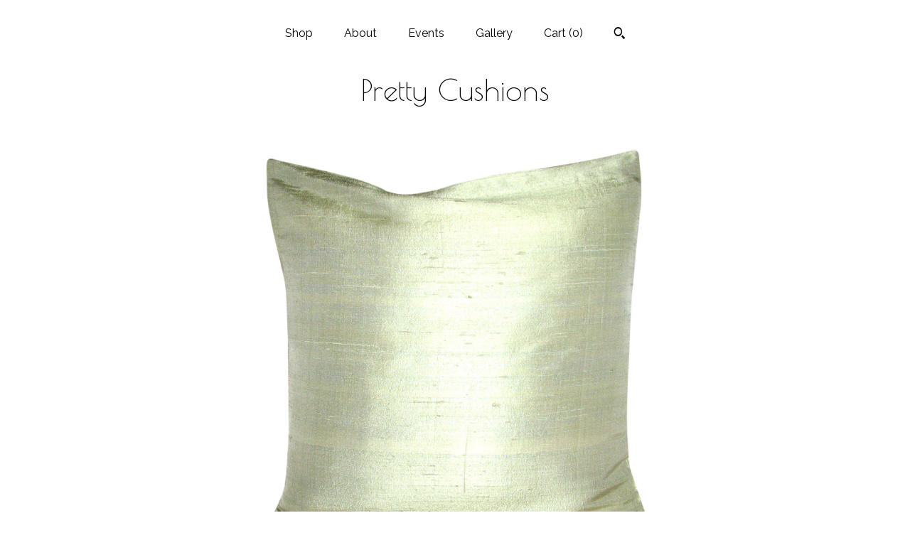

--- FILE ---
content_type: text/html; charset=UTF-8
request_url: https://prettycushions.com/listing/871810999/designers-guild-pure-silk-dupion-plain
body_size: 17737
content:
<!DOCTYPE html>
<html prefix="og: http://ogp.me/ns#" lang="en">
    <head>
        <meta name="viewport" content="width=device-width, initial-scale=1, user-scalable=yes"/><meta property="content-type" content="text/html; charset=UTF-8" />
    <meta property="X-UA-Compatible" content="IE=edge" /><link rel="icon" href="https://i.etsystatic.com/9147260/r/isla/da32ff/42033479/isla_75x75.42033479_dus43qqq.jpg" type="image/x-icon" /><meta name="description" content="DESIGNERS GUILD PURE SILK CUSHION COVER in Sage colourway.A stunning and luxurious 100% Silk Dupion which would work beautifully as a coordinate or individually.Backed in the same fabric so fully reversible with a concealed zip on the bottom seam.All seams are over-locked to prevent fraying.This cu" />

<meta property="og:url" content="https://prettycushions.com//listing/871810999/designers-guild-pure-silk-dupion-plain" />
<meta property="og:type" content="product" />
<meta property="og:title" content="Designers Guild Pure Silk Dupion Plain Sage Cushion Cover" />
<meta property="og:description" content="DESIGNERS GUILD PURE SILK CUSHION COVER in Sage colourway.A stunning and luxurious 100% Silk Dupion which would work beautifully as a coordinate or individually.Backed in the same fabric so fully reversible with a concealed zip on the bottom seam.All seams are over-locked to prevent fraying.This cu" />
<meta property="og:image" content="https://i.etsystatic.com/9147260/r/il/363f66/2579084483/il_fullxfull.2579084483_g8hy.jpg" />
<meta property="og:site_name" content="Pretty Cushions" />

<meta name="twitter:card" content="summary_large_image" />
<meta name="twitter:title" content="Designers Guild Pure Silk Dupion Plain Sage Cushion Cover" />
<meta name="twitter:description" content="DESIGNERS GUILD PURE SILK CUSHION COVER in Sage colourway.A stunning and luxurious 100% Silk Dupion which would work beautifully as a coordinate or individually.Backed in the same fabric so fully reversible with a concealed zip on the bottom seam.All seams are over-locked to prevent fraying.This cu" />
<meta name="twitter:image" content="https://i.etsystatic.com/9147260/r/il/363f66/2579084483/il_fullxfull.2579084483_g8hy.jpg" /><link rel="canonical" href="https://prettycushions.com/listing/871810999/designers-guild-pure-silk-dupion-plain" /><script nonce="wba5e5/rY1ykoCidMesYaw5P">
    !function(e){var r=e.__etsy_logging={};r.errorQueue=[],e.onerror=function(e,o,t,n,s){r.errorQueue.push([e,o,t,n,s])},r.firedEvents=[];r.perf={e:[],t:!1,MARK_MEASURE_PREFIX:"_etsy_mark_measure_",prefixMarkMeasure:function(e){return"_etsy_mark_measure_"+e}},e.PerformanceObserver&&(r.perf.o=new PerformanceObserver((function(e){r.perf.e=r.perf.e.concat(e.getEntries())})),r.perf.o.observe({entryTypes:["element","navigation","longtask","paint","mark","measure","resource","layout-shift"]}));var o=[];r.eventpipe={q:o,logEvent:function(e){o.push(e)},logEventImmediately:function(e){o.push(e)}};var t=!(Object.assign&&Object.values&&Object.fromEntries&&e.Promise&&Promise.prototype.finally&&e.NodeList&&NodeList.prototype.forEach),n=!!e.CefSharp||!!e.__pw_resume,s=!e.PerformanceObserver||!PerformanceObserver.supportedEntryTypes||0===PerformanceObserver.supportedEntryTypes.length,a=!e.navigator||!e.navigator.sendBeacon,p=t||n,u=[];t&&u.push("fp"),s&&u.push("fo"),a&&u.push("fb"),n&&u.push("fg"),r.bots={isBot:p,botCheck:u}}(window);
</script>
        <title>Designers Guild Pure Silk Dupion Plain Sage Cushion Cover</title>
    <link rel="stylesheet" href="https://www.etsy.com/ac/sasquatch/css/custom-shops/themes/mosaic/main.2ee84c9600b38b.css" type="text/css" />
        <style id="font-style-override">
    @import url(https://fonts.googleapis.com/css?family=Poiret+One:400,700|Raleway:400,700);

    body, .btn, button {
        font-family: 'Raleway';
    }

    h1, .h1, h2, .h2, h3, .h3, h4,
    .h4, h5, .h5, h6, .h6 {
        font-family: 'Poiret One';
        font-weight: 700;
    }

    strong, .strong {
        font-weight: 700;
    }

    .primary-font {
        font-family: 'Poiret One';
    }

    .secondary-font {
        font-family: 'Raleway';
    }

</style>
        <style id="theme-style-overrides"> .compact-header .nav-toggle .patty, .compact-header .nav-toggle:before, .compact-header .nav-toggle:after {  background: #000000; } .compact-header .nav-wrapper, .compact-header nav {  background: #FFFFFF; } body, .header .site-search .search {  background: #FFFFFF; } .header .site-search .search::after {  border-bottom-color: #FFFFFF; } body, a, .cart-trigger, .search-trigger, .reviews .anchor-destination {  color: #000000; } footer .heading:before {  background: #000000; } .listing-tabs .tab-selected {  border-bottom: 1px solid #FFFFFF; } strong, .shop-sections-nav-selected, .tab-triggers .tab-selected, .nav-item-selected, .nav-selected a, .eu-dispute-content a, .reviews.anchor a {  color: #D2B9A5; } .btn {  background: #D2B9A5;  border-color: #D2B9A5;  color: #000000; } .btn:hover {  background: #D2B9A5; } .listing-purchase-box .listing-title:after {  background: #000000; } .dot-indicators .slick-active button {  background: #D2B9A5;  border-color: #D2B9A5; } .dot-indicators button {  background: #000000; } .page-link.selected {  color: #D2B9A5;  font-weight: bold; } .listing-description a, .tab-content a, .shipping-locale a, .cart .cart-shipping-total a:hover {  color: #D2B9A5; } .post-divider {  background: #D2B9A5; } .post-date > * {  background: #FFFFFF; } .post-tags .post-tag {  background: #D2B9A5;  color: #000000; } .pattern-blog.post-page .related-links a, .btn-link {  background: #FFFFFF;  color: #000000; } .tab-content .eu-dispute-trigger-link {  color: #D2B9A5; } .announcement {  background: #D2B9A5;  color: #000000; } .module-event-item {  border-color: #D2B9A5; }</style>
        
    </head>
    <body class="cart-slide-right" data-nnc="3:1768877789:03IHqlS7BXRxJDoSPdB4xVPZKFFB:6256f92f261f3e18029fed2d0967b7c883a8c7d90447c6d04af5112f99ffa5a6" itemscope itemtype="http://schema.org/LocalBusiness">
        
        <div class="content-wrapper">

    <header>
    <div class="full-header header centered-brand-nav-on-top">
        <div class="primary-nav">
            <ul class="nav">
                
<li>
    <a href="/shop" >
        Shop
    </a>
</li>
                
                
<li>
    <a href="/about" >
        About
    </a>
</li>
                
<li>
    <a href="/events" >
        Events
    </a>
</li>
                
<li>
    <a href="/gallery" >
        Gallery
    </a>
</li>

                
                <li class="nav-cart">                
                    <a href="#" data-module="cart-trigger" class="cart-trigger">
                        Cart (<span data-ui="cart-count">0</span>)
                    </a>
                </li>
                
                    <li>
                            <div data-module="search-trigger" class="site-search">
        <button class="ss-etsy ss-search search-trigger" data-ui="search-trigger" aria-label="Search"></button>
        <form data-ui="search-bar" class="search" action="/search">
            <input name="q" type="text" placeholder="Search..." aria-label="Search">
            <input class="btn" type="submit" value="Go">
        </form>
    </div>
                    </li>
            </ul>
        </div>

        <div class="branding primary-font">

                <a href="/">
                        <div class="region region-global" data-region="global">
    <div class="module pages-module module-shop-name module-210876194335 " data-module="shop-name">
        <div class="module-inner" data-ui="module-inner">
            <span class="module-shop-name-text shop-name" data-ui="text" itemprop="name">
    Pretty Cushions
</span>
        </div>
    </div>
</div>
                </a>

        </div>
    </div>

    <div data-module="hamburger-nav" class="compact-header 
    title-only
    
            no-icon
            
        
    ">
    <div class="nav-wrapper">
        <div class="col-group">
            <div class="col-xs-12">
                <button aria-label="toggle navigation" class="nav-toggle" data-ui="toggle">
                    <div class="patty"></div>
                </button>

                <div class="cart-trigger-wrapper">
                    <button data-module="cart-trigger" class="ss-etsy ss-cart cart-trigger" aria-label="Cart">
                        <span class="cart-count" data-ui="cart-count">0</span>
                    </button>
                </div>

                <div class="branding primary-font">
                    
                     <h2 class="h2 logo"> 
                        
    <a href="/" class="logo-shop-name">
            <div class="region region-global" data-region="global">
    <div class="module pages-module module-shop-name module-210876194335 " data-module="shop-name">
        <div class="module-inner" data-ui="module-inner">
            <span class="module-shop-name-text shop-name" data-ui="text" itemprop="name">
    Pretty Cushions
</span>
        </div>
    </div>
</div>
    </a>

                     </h2> 
                    
                </div>
            </div>
        </div>
        <nav>
            <ul>
                    <li>
                        <form data-ui="search-bar" class="search" action="/search">
                            <div class="input-prepend-item">
                                <span class="ss-icon ss-search"></span>
                            </div>
                            <input name="q" type="search" aria-label="Search" placeholder="Search...">
                        </form>
                    </li>

                
<li>
    <a href="/shop" >
        Shop
    </a>
</li>
                
                
<li>
    <a href="/about" >
        About
    </a>
</li>
                
<li>
    <a href="/events" >
        Events
    </a>
</li>
                
<li>
    <a href="/gallery" >
        Gallery
    </a>
</li>

                
                    
<li>
    <a href="/contact-us" >
        Contact Us
    </a>
</li>            </ul>
        </nav>
    </div>

    <div class="blocker" data-ui="toggle"></div>
</div>
</header>
    <div class="col-group">
        <div class="col-xs-12 col-md-6 col-centered">
                <div data-ui="single-image" class="single-image-container"">
        <div data-ui="slides" class="listing-carousel-slides">
            <div data-ui="slide" class="listing-image">
                <img data-ui="image" src="https://i.etsystatic.com/9147260/r/il/363f66/2579084483/il_fullxfull.2579084483_g8hy.jpg" class="zoom-image  clickable  single-image" />
            </div>
        </div>
    </div>
        </div>
        <div class="col-xs-12 col-md-8 col-centered">
            <div class="listing-purchase-box mb-xs-6" data-module="listing-purchase-box">
    <h1 class="listing-title">
    Designers Guild Pure Silk Dupion Plain Sage Cushion Cover
</h1><p class="listing-price">
    <span>
                <span data-ui="base-price">$35.02</span>

    </span>
</p>

    <img height="1" width="1" id="fb-view-content" data-title="Designers Guild Pure Silk Dupion Plain Sage Cushion Cover" style="display:none" src="https://www.facebook.com/tr?id=&amp;ev=ViewContent&amp;cd[currency]=USD&amp;cd[value]=35.02&amp;cd[content_name]=Designers Guild Pure Silk Dupion Plain Sage Cushion Cover"/>
                <div class="shipping-locale" data-module="shipping-trigger">
        <div class="shipping-locale-details " data-ui="shipping-locale-details">
            <span>Shipping to </span>
            <a href="#" data-ui="shipping-country">United States</a>:
            <span data-ui="free-shipping" class="hidden">Free</span>
            <span data-ui="shipping-cost">$24.56</span>
        </div>

    </div>
        <form data-ui="form">
    <div data-ui="variation-selects">
        <div class="custom-select" data-variation-select data-ui="custom-select" data-selected-prefix="Size: " data-error-text="Please select an option">
    <div class="custom-select-label"><br></div>
    <div class="caret"></div>

    <select name="listing_variation_id">
        <option value="" selected>
            Size
        </option>
        <option value="3540142786">
            20&#39;&#39; x 20&#39;&#39; inches ($46.24)
        </option>
        <option value="3540142790">
            16&#39;&#39; x 16&#39;&#39; inches ($35.02)
        </option>
    </select>
</div>
<div class="custom-select disabled" data-variation-select data-ui="custom-select" data-selected-prefix="Quantity: " data-error-text="Please select a quantity">
    <div class="custom-select-label"><br></div>
    <div class="caret"></div>

    <select name="quantity" disabled>
        <option value="">
            Quantity
        </option>
        <option value="1">
            1
        </option>
        <option value="2">
            2
        </option>
        <option value="3">
            3
        </option>
        <option value="4">
            4
        </option>
        <option value="5">
            5
        </option>
        <option value="6">
            6
        </option>
        <option value="7">
            7
        </option>
    </select>
</div>


<input name="offeringId" type="hidden" value="" />
    </div>


    <div class="error-message hidden" data-ui="error-message" data-cart-error-msg="There was a cart error." data-multiple-errors-msg="Please select from the available options" data-generic-error="There was an error changing your options. Please try again in a few minutes." data-zero-inventory-error-msg="Sorry, this item has sold."></div>



    <div class="actions">
        <button type="submit" class="btn btn-primary"
                              data-ui="submit-button">
            <span data-ui="loading-indicator" class="spinner spinner-submit">
                <span>Loading</span>
            </span>

            <span>
                Add to cart
            </span>
        </button>
    </div>

    <input name="listingId" type="hidden" value="871810999" />
</form>

    </div>
                <div data-module="share" class="listing-share">
        <ul>
                <li>
                    <a href="#" aria-label="social media share for  facebook" data-url="//www.facebook.com/sharer.php?&u=https%3A%2F%2Fprettycushions.com%2F%2Flisting%2F871810999%2Fdesigners-guild-pure-silk-dupion-plain&t=Designers+Guild+Pure+Silk+Dupion+Plain+Sage+Cushion+Cover" data-ui="share-link" data-popup-height="400" data-popup-width="600">
                        <span class="ss-icon ss-facebook" ></span>
                    </a>
                </li>
                <li>
                    <a href="#" aria-label="social media share for  twitter" data-url="//twitter.com/intent/tweet?status=Designers+Guild+Pure+Silk+Dupion+Plain+Sage+Cushion+Cover+https%3A%2F%2Fprettycushions.com%2F%2Flisting%2F871810999%2Fdesigners-guild-pure-silk-dupion-plain" data-ui="share-link" data-popup-height="400" data-popup-width="600">
                        <span class="ss-icon ss-twitter" ></span>
                    </a>
                </li>
                <li>
                    <a href="#" aria-label="social media share for  pinterest" data-url="//www.pinterest.com/pin/create/button/?url=https%3A%2F%2Fprettycushions.com%2F%2Flisting%2F871810999%2Fdesigners-guild-pure-silk-dupion-plain&media=https%3A%2F%2Fi.etsystatic.com%2F9147260%2Fr%2Fil%2F363f66%2F2579084483%2Fil_fullxfull.2579084483_g8hy.jpg&description=Designers+Guild+Pure+Silk+Dupion+Plain+Sage+Cushion+Cover" data-ui="share-link" data-popup-height="600" data-popup-width="800">
                        <span class="ss-icon ss-pinterest" ></span>
                    </a>
                </li>
                <li>
                    <a href="#" data-module="convo-trigger" data-convo-trigger-location="purchase-box" class="" >
    Ask a question
</a>
                </li>
        </ul>
    </div>
                <div data-module="tabs" class="listing-tabs">
        <div class="col-wrapper">
            <div class="col-sm-12 col-md-4">
                <ul class="tab-triggers">
                    <li>
                        <a href="#" data-ui="tab-trigger" class="tab-selected">
                            Details
                            <span class="ss-icon ss-navigateright"></span>
                        </a>
                    </li>
                    <li>
                        <a href="#" data-ui="tab-trigger">
                            Shipping &amp; Policies
                            <span class="ss-icon ss-navigateright"></span>
                        </a>
                    </li>
                </ul>
            </div>
            <div class="col-sm-12 col-md-8">
                <div class="tab-contents">
                    <div data-ui="tab-content" class="tab-content">
                            <div data-module="listing-description">
        <p>
            DESIGNERS GUILD PURE SILK CUSHION COVER in Sage colourway.<br><br><br>A stunning and luxurious 100% Silk Dupion which would work beautifully as a coordinate or individually.<br><br>Backed in the same fabric so fully reversible with a concealed zip on the bottom seam.<br><br>All seams are over-locked to prevent fraying.<br><br>This cushion cover would make an Opulent addition to any home.
        </p>
    </div>
                    </div>

                    <div data-ui="tab-content" class="tab-content tab-content-hidden">
                        <div class="listing-policy-section">
                            <div class="policies">
                                

    <h2>Payments</h2>
    <p>Please pay within Etsy&#39;s payment guidelines and within 3 days of purchase.</p>

                <h2>Shipping from United Kingdom</h2>
    <p>Items are usually made to order and take 1-3 days to manufacture. U.K. orders are Free via the Royal Mail Second Class postal service. <br />
<br />
International orders will be sent via International Standard Royal Mail and large orders will be tracked.</p>

    <div class="structured-policy-page structured-policy-returns">
        <div class="structured-policy-section">
    <h3>Returns & Exchanges</h3>


        <h4>I gladly accept returns and exchanges</h4>
        <p>Just contact me within: 14 days of delivery</p>

        <p>Ship items back to me within: 30 days of delivery</p>


    <h4>I don't accept cancellations</h4>
    <p>But please contact me if you have any problems with your order.</p>

            <h4>The following items can't be returned or exchanged</h4>
            <p>Because of the nature of these items, unless they arrive damaged or defective, I can't accept returns for:</p>
            <ul class="bullet-points">
                        <li>Custom or personalized orders</li>
                        <li>Perishable products (like food or flowers)</li>
                        <li>Digital downloads</li>
                        <li>Intimate items (for health/hygiene reasons)</li>
            </ul>


</div>

            <h4>Returns and exchange details</h4>
            <p>If you are not happy with your covers please return them within 14 days for a full refund. Please contact me for Return address.</p>
    </div>


                            </div>
                                                    </div>
                    </div>
                </div>
            </div>
        </div>
    </div>
                    </div>
    </div>

</div>

<footer data-module="footer" class="without-email-form">
        
    <div class="content-wrapper">
        <div class="col-group">
            <div class="col-xs-12 col-md-4">
                <div class="footer-section">
                    <h3 class="heading">
                        Navigate
                    </h3>
                    <nav>
                        <ul>
                            
<li>
    <a href="/shop" >
        Shop
    </a>
</li>
                            
                            
<li>
    <a href="/about" >
        About
    </a>
</li>
                            
<li>
    <a href="/events" >
        Events
    </a>
</li>
                            
<li>
    <a href="/gallery" >
        Gallery
    </a>
</li>
                            
<li>
    <a href="/policy" >
        Shipping and Policies
    </a>
</li>
                            
<li>
    <a href="/contact-us" >
        Contact Us
    </a>
</li>
                            
                        </ul>
                    </nav>
                </div>
            </div>

            <div class="col-xs-12 col-md-4">
                <div class="footer-section">
                        &nbsp;
                </div>
            </div>

            <div class="col-xs-12 col-md-4">
                <div class="footer-section footer-fine-print">
                        <h3 class="heading">
                            Fine Print
                        </h3>
                        <ul>
                            <li>
                                All rights reserved
                            </li>
                            <li class="break-long">
                                &copy; 2026 Pretty Cushions
                            </li>
                            <li class="footer-powered">
                                <a href="https://www.etsy.com/pattern?ref=prettycushionsuk-pwrdby" target="_blank" data-no-preview-hijack>
    Powered by Etsy
</a>
                            </li>
                        </ul>
                    </div>
                </div>
            </div>
        </div>
    </div>
</footer>

    <div data-module="cart" class="cart" role="dialog">
        <div class="store-cart-container" data-ui="cart-box" tabindex="0">
            <div class="store-cart-box">
                <div class="cart-header">
                        <span class="item-count">0 items in your cart</span>
                    <button class="close-cart" data-ui="close-cart" aria-label="Close">Close</button>
                    <button class="close-cart-x-button" data-ui="close-cart" aria-label="Close"> <span class="close-cart-x-icon"></span> </button>
                </div>

                <div class="cart-content clearfix" data-ui="cart-content">
                        <div class="cart-empty">
                            <h3>Keep shopping! :)</h3>
                        </div>
                </div>

            </div>
        </div>
    </div>
 <div class="impressum-form-container">
    <div class="impressum impressum-form" data-ui="impressum">
        <div class="inner-container">
            <div class="impressum-header">
                <h3>Legal imprint</h3>
                <div class="impressum-content" data-ui="impressum-content"></div>
            </div>
             <div class="impressum-close-btn form-button-container">
                <button class="btn" data-ui="impressum-close-btn">
                    <span class="btn-text">Close</span>
                </button>
            </div>
        </div>
    </div>
</div>
    <div data-ui="zoom" data-module="zoom" class="zoom-listing-carousel dot-indicators">
        <div data-ui="zoom-flag" class="zoom-flag"></div>
        <div class="zoom-share">
            <div data-module="share">
                <span class="share-text"> Share </span>
                    <a class="ss-icon" aria-label="social media share for  facebook" data-url="//www.facebook.com/sharer.php?&u=https%3A%2F%2Fprettycushions.com%2F%2Flisting%2F871810999%2Fdesigners-guild-pure-silk-dupion-plain&t=Designers+Guild+Pure+Silk+Dupion+Plain+Sage+Cushion+Cover" target="_blank" data-ui="share-link" data-popup-height="400" data-popup-width="600">
                        <span class="ss-icon ss-facebook"></span>
                    </a>
                    <a class="ss-icon" aria-label="social media share for  twitter" data-url="//twitter.com/intent/tweet?status=Designers+Guild+Pure+Silk+Dupion+Plain+Sage+Cushion+Cover+https%3A%2F%2Fprettycushions.com%2F%2Flisting%2F871810999%2Fdesigners-guild-pure-silk-dupion-plain" target="_blank" data-ui="share-link" data-popup-height="400" data-popup-width="600">
                        <span class="ss-icon ss-twitter"></span>
                    </a>
                    <a class="ss-icon" aria-label="social media share for  pinterest" data-url="//www.pinterest.com/pin/create/button/?url=https%3A%2F%2Fprettycushions.com%2F%2Flisting%2F871810999%2Fdesigners-guild-pure-silk-dupion-plain&media=https%3A%2F%2Fi.etsystatic.com%2F9147260%2Fr%2Fil%2F363f66%2F2579084483%2Fil_fullxfull.2579084483_g8hy.jpg&description=Designers+Guild+Pure+Silk+Dupion+Plain+Sage+Cushion+Cover" target="_blank" data-ui="share-link" data-popup-height="600" data-popup-width="800">
                        <span class="ss-icon ss-pinterest"></span>
                    </a>
            </div>
        </div>
        <div data-ui="slides" class="listing-carousel-slides"></div>

        <div data-ui="prev-arrow" class="prev-arrow-radius click-radius">
            <button href="#" aria-label="show previous listing image" class="ss-icon ss-navigateleft prev arrow zoom-icon"></button>
        </div>
        <div data-ui="next-arrow" class="next-arrow-radius click-radius">
            <button href="#" aria-label="show next listing image" class="ss-icon ss-navigateright next arrow zoom-icon"></button>
        </div>
        <span data-ui="carousel-dots" class="dots"></span>
    </div>

<div class="shipping-form-container hidden" data-ui="shipping-modal">
    <div class="shipping-form-overlay" data-ui="shipping-form-overlay"></div>
    <div class="shipping-form">
        <div class="shipping-form-header">
            <span class="shipping-form-title">Get Shipping Cost</span>
            <button class="shipping-form-close" data-ui="close-shipping-form">Close</button>
        </div>
        <form data-ui="shipping-calculator-form">
    <div class="shipping-form-content">
        <div class="error hidden" data-ui="shipping-problem" >
            <p>There was a problem calculating your shipping. Please try again.</p>
        </div>
        <div class="custom-select shipping-calculator-custom-select" data-ui="custom-select">
            <div class="custom-select-label">Choose Country</div>
            <div class="caret"></div>
            <select aria-label=Choose Country name="country_id" data-ui="shipping-country">
                <option disabled selected>Choose Country</option>
                <option disabled>----------</option>
                    <option value="AU">Australia</option>
                    <option value="CA">Canada</option>
                    <option value="FR">France</option>
                    <option value="DE">Germany</option>
                    <option value="GR">Greece</option>
                    <option value="IN">India</option>
                    <option value="IE">Ireland</option>
                    <option value="IT">Italy</option>
                    <option value="JP">Japan</option>
                    <option value="NZ">New Zealand</option>
                    <option value="PL">Poland</option>
                    <option value="PT">Portugal</option>
                    <option value="ES">Spain</option>
                    <option value="NL">The Netherlands</option>
                    <option value="GB">United Kingdom</option>
                    <option value="US"selected>United States</option>
                    <option  disabled>----------</option>
                    <option value="AF">Afghanistan</option>
                    <option value="AX">Åland Islands</option>
                    <option value="AL">Albania</option>
                    <option value="DZ">Algeria</option>
                    <option value="AS">American Samoa</option>
                    <option value="AD">Andorra</option>
                    <option value="AO">Angola</option>
                    <option value="AI">Anguilla</option>
                    <option value="AQ">Antarctica</option>
                    <option value="AG">Antigua and Barbuda</option>
                    <option value="AR">Argentina</option>
                    <option value="AM">Armenia</option>
                    <option value="AW">Aruba</option>
                    <option value="AU">Australia</option>
                    <option value="AT">Austria</option>
                    <option value="AZ">Azerbaijan</option>
                    <option value="BS">Bahamas</option>
                    <option value="BH">Bahrain</option>
                    <option value="BD">Bangladesh</option>
                    <option value="BB">Barbados</option>
                    <option value="BE">Belgium</option>
                    <option value="BZ">Belize</option>
                    <option value="BJ">Benin</option>
                    <option value="BM">Bermuda</option>
                    <option value="BT">Bhutan</option>
                    <option value="BO">Bolivia</option>
                    <option value="BQ">Bonaire, Sint Eustatius and Saba</option>
                    <option value="BA">Bosnia and Herzegovina</option>
                    <option value="BW">Botswana</option>
                    <option value="BV">Bouvet Island</option>
                    <option value="BR">Brazil</option>
                    <option value="IO">British Indian Ocean Territory</option>
                    <option value="VG">British Virgin Islands</option>
                    <option value="BN">Brunei</option>
                    <option value="BG">Bulgaria</option>
                    <option value="BF">Burkina Faso</option>
                    <option value="BI">Burundi</option>
                    <option value="KH">Cambodia</option>
                    <option value="CM">Cameroon</option>
                    <option value="CA">Canada</option>
                    <option value="CV">Cape Verde</option>
                    <option value="KY">Cayman Islands</option>
                    <option value="CF">Central African Republic</option>
                    <option value="TD">Chad</option>
                    <option value="CL">Chile</option>
                    <option value="CN">China</option>
                    <option value="CX">Christmas Island</option>
                    <option value="CC">Cocos (Keeling) Islands</option>
                    <option value="CO">Colombia</option>
                    <option value="KM">Comoros</option>
                    <option value="CG">Congo, Republic of</option>
                    <option value="CK">Cook Islands</option>
                    <option value="CR">Costa Rica</option>
                    <option value="HR">Croatia</option>
                    <option value="CW">Curaçao</option>
                    <option value="CY">Cyprus</option>
                    <option value="CZ">Czech Republic</option>
                    <option value="DK">Denmark</option>
                    <option value="DJ">Djibouti</option>
                    <option value="DM">Dominica</option>
                    <option value="DO">Dominican Republic</option>
                    <option value="EC">Ecuador</option>
                    <option value="EG">Egypt</option>
                    <option value="SV">El Salvador</option>
                    <option value="GQ">Equatorial Guinea</option>
                    <option value="ER">Eritrea</option>
                    <option value="EE">Estonia</option>
                    <option value="ET">Ethiopia</option>
                    <option value="FK">Falkland Islands (Malvinas)</option>
                    <option value="FO">Faroe Islands</option>
                    <option value="FJ">Fiji</option>
                    <option value="FI">Finland</option>
                    <option value="FR">France</option>
                    <option value="GF">French Guiana</option>
                    <option value="PF">French Polynesia</option>
                    <option value="TF">French Southern Territories</option>
                    <option value="GA">Gabon</option>
                    <option value="GM">Gambia</option>
                    <option value="GE">Georgia</option>
                    <option value="DE">Germany</option>
                    <option value="GH">Ghana</option>
                    <option value="GI">Gibraltar</option>
                    <option value="GR">Greece</option>
                    <option value="GL">Greenland</option>
                    <option value="GD">Grenada</option>
                    <option value="GP">Guadeloupe</option>
                    <option value="GU">Guam</option>
                    <option value="GT">Guatemala</option>
                    <option value="GG">Guernsey</option>
                    <option value="GN">Guinea</option>
                    <option value="GW">Guinea-Bissau</option>
                    <option value="GY">Guyana</option>
                    <option value="HT">Haiti</option>
                    <option value="HM">Heard Island and McDonald Islands</option>
                    <option value="VA">Holy See (Vatican City State)</option>
                    <option value="HN">Honduras</option>
                    <option value="HK">Hong Kong</option>
                    <option value="HU">Hungary</option>
                    <option value="IS">Iceland</option>
                    <option value="IN">India</option>
                    <option value="ID">Indonesia</option>
                    <option value="IQ">Iraq</option>
                    <option value="IE">Ireland</option>
                    <option value="IM">Isle of Man</option>
                    <option value="IL">Israel</option>
                    <option value="IT">Italy</option>
                    <option value="IC">Ivory Coast</option>
                    <option value="JM">Jamaica</option>
                    <option value="JP">Japan</option>
                    <option value="JE">Jersey</option>
                    <option value="JO">Jordan</option>
                    <option value="KZ">Kazakhstan</option>
                    <option value="KE">Kenya</option>
                    <option value="KI">Kiribati</option>
                    <option value="KV">Kosovo</option>
                    <option value="KW">Kuwait</option>
                    <option value="KG">Kyrgyzstan</option>
                    <option value="LA">Laos</option>
                    <option value="LV">Latvia</option>
                    <option value="LB">Lebanon</option>
                    <option value="LS">Lesotho</option>
                    <option value="LR">Liberia</option>
                    <option value="LY">Libya</option>
                    <option value="LI">Liechtenstein</option>
                    <option value="LT">Lithuania</option>
                    <option value="LU">Luxembourg</option>
                    <option value="MO">Macao</option>
                    <option value="MK">Macedonia</option>
                    <option value="MG">Madagascar</option>
                    <option value="MW">Malawi</option>
                    <option value="MY">Malaysia</option>
                    <option value="MV">Maldives</option>
                    <option value="ML">Mali</option>
                    <option value="MT">Malta</option>
                    <option value="MH">Marshall Islands</option>
                    <option value="MQ">Martinique</option>
                    <option value="MR">Mauritania</option>
                    <option value="MU">Mauritius</option>
                    <option value="YT">Mayotte</option>
                    <option value="MX">Mexico</option>
                    <option value="FM">Micronesia, Federated States of</option>
                    <option value="MD">Moldova</option>
                    <option value="MC">Monaco</option>
                    <option value="MN">Mongolia</option>
                    <option value="ME">Montenegro</option>
                    <option value="MS">Montserrat</option>
                    <option value="MA">Morocco</option>
                    <option value="MZ">Mozambique</option>
                    <option value="MM">Myanmar (Burma)</option>
                    <option value="NA">Namibia</option>
                    <option value="NR">Nauru</option>
                    <option value="NP">Nepal</option>
                    <option value="AN">Netherlands Antilles</option>
                    <option value="NC">New Caledonia</option>
                    <option value="NZ">New Zealand</option>
                    <option value="NI">Nicaragua</option>
                    <option value="NE">Niger</option>
                    <option value="NG">Nigeria</option>
                    <option value="NU">Niue</option>
                    <option value="NF">Norfolk Island</option>
                    <option value="MP">Northern Mariana Islands</option>
                    <option value="NO">Norway</option>
                    <option value="OM">Oman</option>
                    <option value="PK">Pakistan</option>
                    <option value="PW">Palau</option>
                    <option value="PS">Palestine, State of</option>
                    <option value="PA">Panama</option>
                    <option value="PG">Papua New Guinea</option>
                    <option value="PY">Paraguay</option>
                    <option value="PE">Peru</option>
                    <option value="PH">Philippines</option>
                    <option value="PL">Poland</option>
                    <option value="PT">Portugal</option>
                    <option value="PR">Puerto Rico</option>
                    <option value="QA">Qatar</option>
                    <option value="RE">Reunion</option>
                    <option value="RO">Romania</option>
                    <option value="RW">Rwanda</option>
                    <option value="BL">Saint Barthélemy</option>
                    <option value="SH">Saint Helena</option>
                    <option value="KN">Saint Kitts and Nevis</option>
                    <option value="LC">Saint Lucia</option>
                    <option value="MF">Saint Martin (French part)</option>
                    <option value="PM">Saint Pierre and Miquelon</option>
                    <option value="VC">Saint Vincent and the Grenadines</option>
                    <option value="WS">Samoa</option>
                    <option value="SM">San Marino</option>
                    <option value="ST">Sao Tome and Principe</option>
                    <option value="SA">Saudi Arabia</option>
                    <option value="SN">Senegal</option>
                    <option value="RS">Serbia</option>
                    <option value="CS">Serbia and Montenegro</option>
                    <option value="SC">Seychelles</option>
                    <option value="SL">Sierra Leone</option>
                    <option value="SG">Singapore</option>
                    <option value="SX">Sint Maarten (Dutch part)</option>
                    <option value="SK">Slovakia</option>
                    <option value="SI">Slovenia</option>
                    <option value="SB">Solomon Islands</option>
                    <option value="SO">Somalia</option>
                    <option value="ZA">South Africa</option>
                    <option value="GS">South Georgia and the South Sandwich Islands</option>
                    <option value="KR">South Korea</option>
                    <option value="SS">South Sudan</option>
                    <option value="ES">Spain</option>
                    <option value="LK">Sri Lanka</option>
                    <option value="SD">Sudan</option>
                    <option value="SR">Suriname</option>
                    <option value="SJ">Svalbard and Jan Mayen</option>
                    <option value="SZ">Swaziland</option>
                    <option value="SE">Sweden</option>
                    <option value="CH">Switzerland</option>
                    <option value="TW">Taiwan</option>
                    <option value="TJ">Tajikistan</option>
                    <option value="TZ">Tanzania</option>
                    <option value="TH">Thailand</option>
                    <option value="NL">The Netherlands</option>
                    <option value="TL">Timor-Leste</option>
                    <option value="TG">Togo</option>
                    <option value="TK">Tokelau</option>
                    <option value="TO">Tonga</option>
                    <option value="TT">Trinidad</option>
                    <option value="TN">Tunisia</option>
                    <option value="TR">Türkiye</option>
                    <option value="TM">Turkmenistan</option>
                    <option value="TC">Turks and Caicos Islands</option>
                    <option value="TV">Tuvalu</option>
                    <option value="UG">Uganda</option>
                    <option value="UA">Ukraine</option>
                    <option value="AE">United Arab Emirates</option>
                    <option value="GB">United Kingdom</option>
                    <option value="US">United States</option>
                    <option value="UM">United States Minor Outlying Islands</option>
                    <option value="UY">Uruguay</option>
                    <option value="VI">U.S. Virgin Islands</option>
                    <option value="UZ">Uzbekistan</option>
                    <option value="VU">Vanuatu</option>
                    <option value="VE">Venezuela</option>
                    <option value="VN">Vietnam</option>
                    <option value="WF">Wallis and Futuna</option>
                    <option value="EH">Western Sahara</option>
                    <option value="YE">Yemen</option>
                    <option value="CD">Zaire (Democratic Republic of Congo)</option>
                    <option value="ZM">Zambia</option>
                    <option value="ZW">Zimbabwe</option>
            </select>
        </div>
        <div class="postal-code-container hidden" data-ui="shipping-postal-code-container">
            <label>Zip or Postal Code</label>
            <div class="error hidden" data-ui="postal-code-error" >
                <p>Please Enter a Valid Zip or Postal Code</p>
            </div>
            <input name="postal_code" class="postal-code-input" type="text" data-ui="shipping-postal-code" />
        </div>
            <input name="listing_id" type="hidden" value="871810999" data-ui="listing-id"/>
    </div>
    <div class="shipping-form-footer">
        <div class="shipping-form-button-container">
            <button class="btn btn-primary" data-ui="submit-button">
                <span class="btn-text">Update</span>
            </button>
        </div>
    </div>
</form>
    </div>
</div>
        
        <script nonce="wba5e5/rY1ykoCidMesYaw5P">
    window.Etsy = window.Etsy || {};
    window.Etsy.Context = {"page_guid":"10167d52a79d.913bf9fd22a0f6278dd5.00","clientlogger":{"is_enabled":true,"endpoint":"\/clientlog","logs_per_page":6,"id":"EumTZZ9ZDEN1WEtvbkwCwZrZoUc8","digest":"bff04876d55b575103aeba1b93c20efc43afdeaa","enabled_features":["info","warn","error","basic","uncaught"]}};
</script>

<script nonce="wba5e5/rY1ykoCidMesYaw5P">
    __webpack_public_path__ = "https://www.etsy.com/ac/evergreenVendor/js/en-US/"
</script>
    <script src="https://www.etsy.com/ac/evergreenVendor/js/en-US/vendor_bundle.1e397356b19ae5cf6c49.js" nonce="wba5e5/rY1ykoCidMesYaw5P" defer></script>
    <script src="https://www.etsy.com/paula/v3/polyfill.min.js?etsy-v=v5&flags=gated&features=AbortController%2CDOMTokenList.prototype.@@iterator%2CDOMTokenList.prototype.forEach%2CIntersectionObserver%2CIntersectionObserverEntry%2CNodeList.prototype.@@iterator%2CNodeList.prototype.forEach%2CObject.preventExtensions%2CString.prototype.anchor%2CString.raw%2Cdefault%2Ces2015%2Ces2016%2Ces2017%2Ces2018%2Ces2019%2Ces2020%2Ces2021%2Ces2022%2Cfetch%2CgetComputedStyle%2CmatchMedia%2Cperformance.now" nonce="wba5e5/rY1ykoCidMesYaw5P" defer></script>
    <script src="https://www.etsy.com/ac/evergreenVendor/js/en-US/custom-shops/themes/mosaic/main.5e61b1f457d4457d4061.js" nonce="wba5e5/rY1ykoCidMesYaw5P" defer></script>
        <script type='text/javascript' nonce='wba5e5/rY1ykoCidMesYaw5P'>
    window.__etsy_logging=window.__etsy_logging||{perf:{}};window.__etsy_logging.url="\/\/www.etsy.com\/bcn\/beacon";window.__etsy_logging.defaults={"ab":{"xplat.runtime_config_service.ramp":["on","x","b4354c"],"custom_shops.buyer.SSL_base_redirect":["on","x","6b51d2"],"custom_shops.domains.multiple_connected_support":["on","x","ffc63f"],"osx.swedish_language":["off","x","4424ac"],"custom_shops.ssl_enabled":["on","x","74c2fc"],"custom_shops.language_translation_control":["on","x","211770"],"custom_shops.sellers.dashboard.pages":["on","x","12e2b2"],"iat.mt.de":["ineligible","e","6fe2bd"],"iat.mt.fr":["ineligible","e","781db2"],"made_for_cats.persotools.personalization_charging_cart":["off","x","74ea89"],"checkout.price_decreased_in_cart_message":["on","x","9e7469"],"checkout\/covid_shipping_restrictions":["ineligible","e","153e2d"],"checkout.memoize_purchase_state_verifier_error":["on","x","164c8f"],"checkout.use_memoized_purchase_state_data_to_verify_listing_restoration":["on","x","7aef85"],"checkout.split_shop_and_listing_cart_purchase_state_verification":["off","x","3cc63a"],"fulfillment_platform.country_to_country_multi_edd.web":["on","x","545db4"],"fulfillment_platform.country_to_country_multi_edd.boe":["ineligible","e","4b02c5"],"fulfillment_platform.usps_pm_faster_ga_experiment.web":["on","x","498eec"],"fulfillment_platform.usps_pm_faster_ga_experiment.mobile":["ineligible","e","20f21b"],"fulfillment_ml.ml_predicted_acceptance_scan.uk.operational":["on","x","74db8e"],"fulfillment_ml.ml_predicted_acceptance_scan.uk.experiment_web":["prod","x","9a5255"],"fulfillment_ml.ml_predicted_acceptance_scan.uk.experiment_mobile":["ineligible","e","865516"],"fulfillment_ml.ml_predicted_acceptance_scan.germany.operational":["off","x","4528ab"],"fulfillment_ml.ml_predicted_acceptance_scan.germany.experiment_web":["off","x","cac266"],"fulfillment_ml.ml_predicted_acceptance_scan.germany.experiment_mobile":["ineligible","e","9a29ab"],"fulfillment_platform.edd_cart_caching.web":["edd_and_arizona_cache","x","e313fc"],"fulfillment_platform.edd_cart_caching.mobile":["ineligible","e","ffb947"],"fulfillment_platform.consolidated_country_to_country_ml_times.experiment_web":["prod","x","2eac66"],"fulfillment_platform.consolidated_country_to_country_ml_times.experiment_mobile":["ineligible","e","81b585"],"custom_shops.sellers.pattern_only_listings":["on","x","c9aef0"],"android_image_filename_hack":["ineligible","e","9c9013"],"structured_data_attributes_order_dependent":["on","x","691833"],"disambiguate_usd_outside_usa":["ineligible","e","c8897d"],"builda_scss":["sasquatch","x","96bd82"],"web_components.mustache_filter_request":["on","x","fa4665"],"custom_shops.custom_pages.events":["on","x","6d3e42"],"custom_shops.custom_pages.gallery":["on","x","8fddb4"],"custom_shops.ad_track":["on","x","9a8e38"],"convos.guest_convos.guest_shardifier":["on","x","d9e244"],"custom_shops.sellers.search":["on","x","7a9a12"],"custom_shops.sellers.dashboard.module_featured":["on","x","9b0feb"],"custom_shops.sellers.secondary_font":["on","x","aa2c58"],"polyfills":["on","x","db574b"],"polyfill_experiment_4":["no_filtering","x","0e8409"]},"user_id":null,"page_guid":"10167d52a79d.913bf9fd22a0f6278dd5.00","page_guid_source":"guid-source-generated","version":1,"request_uuid":"EumTZZ9ZDEN1WEtvbkwCwZrZoUc8","cdn-provider":"","header_fingerprint":"ua","header_signature":"5ea1461e449bce1cee11af152f6b3da8","ip_org":"Amazon.com","ref":"","loc":"http:\/\/prettycushions.com\/listing\/871810999\/designers-guild-pure-silk-dupion-plain","locale_currency_code":"USD","pref_language":"en-US","region":"US","detected_currency_code":"USD","detected_language":"en-US","detected_region":"US","isWhiteListedMobileDevice":false,"isMobileRequestIgnoreCookie":false,"isMobileRequest":false,"isMobileDevice":false,"isMobileSupported":false,"isTabletSupported":false,"isTouch":false,"isEtsyApp":false,"isPreviewRequest":false,"isChromeInstantRequest":false,"isMozPrefetchRequest":false,"isTestAccount":false,"isSupportLogin":false,"isInternal":false,"isInWebView":false,"botCheck":["da","dc","ua"],"isBot":true,"isSyntheticTest":false,"event_source":"customshops","browser_id":"X1Dj0xkLaK_AoojWAH84m5CeCWl5","gdpr_tp":3,"gdpr_p":3,"transcend_strategy_consent_loaded_status":"FetchMiss","transcend_strategy_initial_fetch_time_ms":null,"transcend_strategy_consent_reconciled_time_ms":null,"legacy_p":3,"legacy_tp":3,"cmp_tp":false,"cmp_p":false,"device_identifier":{"source":"new_uaid_cookie","value":"X1Dj0xkLaK_AoojWAH84m5CeCWl5"},"page_time":218,"load_strategy":"page_navigation"};
    !function(e,t){var n=e.__etsy_logging,o=n.url,i=n.firedEvents,a=n.defaults,r=a.ab||{},s=n.bots.botCheck,c=n.bots.isBot;n.mergeObject=function(e){for(var t=1;t<arguments.length;t++){var n=arguments[t];for(var o in n)Object.prototype.hasOwnProperty.call(n,o)&&(e[o]=n[o])}return e};!a.ref&&(a.ref=t.referrer),!a.loc&&(a.loc=e.location.href),!a.webkit_page_visibility&&(a.webkit_page_visibility=t.webkitVisibilityState),!a.event_source&&(a.event_source="web"),a.event_logger="frontend",a.isIosApp&&!0===a.isIosApp?a.event_source="ios":a.isAndroidApp&&!0===a.isAndroidApp&&(a.event_source="android"),s.length>0&&(a.botCheck=a.botCheck||[],a.botCheck=a.botCheck.concat(s)),a.isBot=c,t.wasDiscarded&&(a.was_discarded=!0);var v=function(t){if(e.XMLHttpRequest){var n=new XMLHttpRequest;n.open("POST",o,!0),n.send(JSON.stringify(t))}};n.updateLoc=function(e){e!==a.loc&&(a.ref=a.loc,a.loc=e)},n.adminPublishEvent=function(n){"function"==typeof e.CustomEvent&&t.dispatchEvent(new CustomEvent("eventpipeEvent",{detail:n})),i.push(n)},n.preparePEPerfBeaconAbMismatchEventIfNecessary=function(){if(!0===n.shouldLogAbMismatch){var e=n.abVariantsForMismatchEvent;for(var t in r)if(Object.prototype.hasOwnProperty.call(r,t)){var o=r[t];if(void 0!==o){var i=o[0];if(void 0!==i){var a=e[t];void 0===a&&(a={});var s=a[i];void 0===s&&(s=[]),s.push({name:"default",selector:o[1],hash:o[2]}),a[i]=s,e[t]=a}}}n.abVariantsForMismatchEvent=e}},n.sendEvents=function(t,i){var s=a;if("perf"===i){var c={event_logger:i};n.asyncAb&&(n.preparePEPerfBeaconAbMismatchEventIfNecessary(),c.ab=n.mergeObject({},n.asyncAb,r)),s=n.mergeObject({},a,c)}var f={events:t,shared:s};e.navigator&&"function"==typeof e.navigator.sendBeacon?function(t){t.events.forEach((function(e){e.attempted_send_beacon=!0})),e.navigator.sendBeacon(o,JSON.stringify(t))||(t.events.forEach((function(e){e.send_beacon_failed=!0})),v(t))}(f):v(f),n.adminPublishEvent(f)}}(window,document);
</script>

<script type='text/javascript' nonce='wba5e5/rY1ykoCidMesYaw5P'>window.__etsy_logging.eventpipe.primary_complement={"attributes":{"guid":"10167d52ad26.193591adc7597b04838f.00","event_name":"default_primary_event_complementary","event_logger":"frontend","primary_complement":true}};!function(e){var t=e.__etsy_logging,i=t.eventpipe,n=i.primary_complement,o=t.defaults.page_guid,r=t.sendEvents,a=i.q,c=void 0,d=[],h=0,u="frontend",l="perf";function g(){var e,t,i=(h++).toString(16);return o.substr(0,o.length-2)+((t=2-(e=i).length)>0?new Array(t+1).join("0")+e:e)}function v(e){e.guid=g(),c&&(clearTimeout(c),c=void 0),d.push(e),c=setTimeout((function(){r(d,u),d=[]}),50)}!function(t){var i=document.documentElement;i&&(i.clientWidth&&(t.viewport_width=i.clientWidth),i.clientHeight&&(t.viewport_height=i.clientHeight));var n=e.screen;n&&(n.height&&(t.screen_height=n.height),n.width&&(t.screen_width=n.width)),e.devicePixelRatio&&(t.device_pixel_ratio=e.devicePixelRatio),e.orientation&&(t.orientation=e.orientation),e.matchMedia&&(t.dark_mode_enabled=e.matchMedia("(prefers-color-scheme: dark)").matches)}(n.attributes),v(n.attributes),i.logEvent=v,i.logEventImmediately=function(e){var t="perf"===e.event_name?l:u;e.guid=g(),r([e],t)},a.forEach((function(e){v(e)}))}(window);</script>
        <script nonce="wba5e5/rY1ykoCidMesYaw5P">
    window.dataLayer = [
    {
        "tp_consent": "yes",
        "Language": "en-US",
        "Region": "US",
        "Currency": "USD",
        "UAID": "X1Dj0xkLaK_AoojWAH84m5CeCWl5",
        "DetectedRegion": "US",
        "uuid": 1768877789,
        "request_start_time": 1768877789
    }
];
</script>
<noscript>
    <iframe src="//www.googletagmanager.com/ns.html?id=GTM-TG543P"
        height="0" width="0" style="display:none;visibility:hidden"></iframe>
</noscript>
<script nonce='wba5e5/rY1ykoCidMesYaw5P'>
(function(w,d,s,l,i){w[l]=w[l]||[];w[l].push({'gtm.start':
new Date().getTime(),event:'gtm.js'});var f=d.getElementsByTagName(s)[0],
j=d.createElement(s),dl=l!='dataLayer'?'&l='+l:'';j.async=true;j.src=
'//www.googletagmanager.com/gtm.js?id='+i+dl;var n=d.querySelector('[nonce]');
n&&j.setAttribute('nonce',n.nonce||n.getAttribute('nonce'));f.parentNode.insertBefore(j,f);
})(window,document,'script','dataLayer','GTM-TG543P');

</script>
        <script nonce="wba5e5/rY1ykoCidMesYaw5P">
            window.PatternContext = {};
            window.PatternContext.ContactFormData = {"messages":{"contact_valid_name":"Please enter a valid name","contact_valid_email":"Please enter a valid Email","contact_msg_placeholder":"Click here to enter a message","contact_thanks_short":"Thanks for getting in touch!","contact_thanks_long":"We will get back to you as soon as we can. Meanwhile, you can check your email for receipt of the message.","contact_confirm":"Please confirm your email.","contact_signature":"Your friend,","contact_continue":"Continue Browsing","contact_loading":"Loading","contact_submit":"Submit","contact_email_label":"Email","contact_name_label":"Name","contact_terms":"By clicking submit, you agree to Etsy\u2019s <a href=\"http:\/\/www.etsy.com\/legal\/terms\" target=\"_blank\">Terms of Use<\/a> and <a href=\"http:\/\/www.etsy.com\/legal\/privacy\" target=\"_blank\">Privacy Policy<\/a>.","modal_close":"Close","general_contact_us":"Contact us"},"shop_display_name":"Pretty Cushions","listing":{"listing_id":871810999,"shop_id":9147260,"user_id":44178387,"section_id":16449064,"title":"Designers Guild Pure Silk Dupion Plain Sage Cushion Cover","description":"DESIGNERS GUILD PURE SILK CUSHION COVER in Sage colourway.<br><br><br>A stunning and luxurious 100% Silk Dupion which would work beautifully as a coordinate or individually.<br><br>Backed in the same fabric so fully reversible with a concealed zip on the bottom seam.<br><br>All seams are over-locked to prevent fraying.<br><br>This cushion cover would make an Opulent addition to any home.","quantity":7,"state":"active","url":{"full":"\/\/prettycushions.com\/listing\/871810999\/designers-guild-pure-silk-dupion-plain","relative":"\/listing\/871810999\/designers-guild-pure-silk-dupion-plain","is_current":true},"non_taxable":false,"featured_rank":-1,"is_available":true,"create_date":1767447067,"update_date":1767447067,"shop_subdomain_listing_url":"https:\/\/prettycushionsuk.etsy.com\/listing\/871810999","price":"35.02","price_int":3502,"currency_code":"USD","currency_symbol":"$","is_featured":false,"is_retail":true,"is_pattern":true,"is_reserved":false,"is_reserved_listing":false,"is_private":false,"is_frozen":false,"is_fixed_cost":true,"is_sold_out":false,"is_deleted":false,"is_on_vacation":false,"is_active":true,"is_editable":true,"is_renewable":true,"is_copyable":true,"is_deletable":true,"favorites":19,"views":0,"alternate_translation_title":null,"alternate_translation_description":null,"category_name":"","category_tags":[],"shop_name":"PrettyCushionsUK","seller_avatar":"https:\/\/i.etsystatic.com\/iusa\/d455cc\/76841822\/iusa_75x75.76841822_1x8e.jpg?version=0","section_name":"Designers Guild","tags":["designer","cushion","cushion cover","plain","silk dupion","designers guild","sage","green"],"materials":["Silk"],"ships_from_country":"GB","images":["https:\/\/i.etsystatic.com\/9147260\/r\/il\/363f66\/2579084483\/il_fullxfull.2579084483_g8hy.jpg"],"image_keys":[{"image_type":"il","image_id":2579084483,"owner_id":9147260,"storage":222,"version":0,"secret":"g8hy","extension":"","full_width":"","full_height":"","color":"C7CBB2","blur_hash":"L8PQNQID01~qk6DjM_%f9XM|M|k7","hue":70,"saturation":12,"height":1574,"width":1599}],"is_digital":false,"is_customizable":true,"language_to_use":"en-US","display_language":"en-US","available_languages":["en-US","MACHINE_de","MACHINE_fr","MACHINE_nl","MACHINE_es","MACHINE_it","MACHINE_pt","MACHINE_ru","MACHINE_ja","MACHINE_pl"],"is_locked_for_bulk_edit":false,"has_variation_pricing":false,"money_price":{"amount":3502,"divisor":100,"currency_code":"USD","currency_formatted_short":"$35.02","currency_formatted_long":"$35.02 USD","currency_formatted_raw":"35.02"},"price_usd":3502,"payment_methods":["cc"],"when_made":"made_to_order","is_bestseller":false,"is_top_rated":false,"is_made_to_order":true,"taxonomy_node":{"id":1017,"name":"Throw Pillows","children_ids":[],"path":"home_and_living.home_decor.throw_pillows","type":{"seller":true,"buyer":true},"children":[],"level":2,"parent":"home_and_living.home_decor","parent_id":1002,"description":null,"page_title":"Throw Pillows","nav_referent":null,"category_id":68887416,"full_path_taxonomy_ids":[891,1002,1017],"source_finder":"seller","attributeValueSets":[{"attribute":354,"possibleValues":[],"selectedValues":[],"isRequired":false,"displayName":"Fill material","maximumValuesAllowed":5,"version":"a8c03b6","taxonomyNode":1017,"userInputValidator":null},{"attribute":355,"possibleValues":[],"selectedValues":[],"isRequired":false,"displayName":"Cover material","maximumValuesAllowed":5,"version":"a8c03b6","taxonomyNode":1017,"userInputValidator":null},{"attribute":2,"possibleValues":[],"selectedValues":[],"isRequired":false,"displayName":"Primary color","maximumValuesAllowed":5,"version":"a8c03b6","taxonomyNode":1017,"userInputValidator":null},{"attribute":271,"possibleValues":[],"selectedValues":[],"isRequired":false,"displayName":"Secondary color","maximumValuesAllowed":5,"version":"a8c03b6","taxonomyNode":1017,"userInputValidator":null},{"attribute":68,"possibleValues":[],"selectedValues":[],"isRequired":false,"displayName":"Width","maximumValuesAllowed":null,"version":"a8c03b6","taxonomyNode":1017,"userInputValidator":null},{"attribute":55,"possibleValues":[],"selectedValues":[],"isRequired":false,"displayName":"Length","maximumValuesAllowed":null,"version":"a8c03b6","taxonomyNode":1017,"userInputValidator":null},{"attribute":739,"possibleValues":[144,162,5005,5009,5018,5020],"selectedValues":[],"isRequired":false,"displayName":"Sustainability","maximumValuesAllowed":3,"version":"a8c03b6","taxonomyNode":1017,"userInputValidator":null},{"attribute":185,"possibleValues":[2338,450,2339,451,2340,452,424,426,395,396,460,465,435,469,438,410,411,2332,445],"selectedValues":[],"isRequired":false,"displayName":"Pattern","maximumValuesAllowed":null,"version":"a8c03b6","taxonomyNode":1017,"userInputValidator":null},{"attribute":7,"possibleValues":[326,353,361,371,2346,5119,5131],"selectedValues":[],"isRequired":false,"displayName":"Shape","maximumValuesAllowed":5,"version":"a8c03b6","taxonomyNode":1017,"userInputValidator":null},{"attribute":691,"possibleValues":[4842,4843,5068,4623,4624,4784,4625,4785,1042,242,4626,4786,4628,4630,4631,4632,1049,4633,4634,4635],"selectedValues":[],"isRequired":false,"displayName":"Fabric technique","maximumValuesAllowed":3,"version":"a8c03b6","taxonomyNode":1017,"userInputValidator":null},{"attribute":748,"possibleValues":[],"selectedValues":[],"isRequired":false,"displayName":"Indoor\/Outdoor","maximumValuesAllowed":2,"version":"a8c03b6","taxonomyNode":1017,"userInputValidator":null},{"attribute":348,"possibleValues":[],"selectedValues":[],"isRequired":false,"displayName":"Type","maximumValuesAllowed":null,"version":"a8c03b6","taxonomyNode":1017,"userInputValidator":null},{"attribute":356,"possibleValues":[2409,2382,2383,2384,2385,2387,2388,2391,2392,2393,2395,2398,2399],"selectedValues":[],"isRequired":false,"displayName":"Home style","maximumValuesAllowed":5,"version":"a8c03b6","taxonomyNode":1017,"userInputValidator":null},{"attribute":3,"possibleValues":[32,12,13,17,18,19,20,21,22,2774,23,24,27,31],"selectedValues":[],"isRequired":false,"displayName":"Occasion","maximumValuesAllowed":5,"version":"a8c03b6","taxonomyNode":1017,"userInputValidator":null},{"attribute":4,"possibleValues":[34,35,36,37,5126,38,39,5128,40,41,42,43,44,45,46,47,48,49,4562,4563,4564,5118],"selectedValues":[],"isRequired":false,"displayName":"Holiday","maximumValuesAllowed":5,"version":"a8c03b6","taxonomyNode":1017,"userInputValidator":null},{"attribute":349,"possibleValues":[2351,2354,2355,2357,2358,2360,3946,3947],"selectedValues":[],"isRequired":false,"displayName":"Room","maximumValuesAllowed":5,"version":"a8c03b6","taxonomyNode":1017,"userInputValidator":null},{"attribute":344,"possibleValues":[],"selectedValues":[],"isRequired":false,"displayName":"Can be personalized","maximumValuesAllowed":5,"version":"a8c03b6","taxonomyNode":1017,"userInputValidator":null}],"filters":{"buyer":[{"attribute":4,"values":[{"id":34,"name":"Lunar New Year","version":"a8c03b6","scale":null,"eqTo":[],"value":"Lunar New Year"},{"id":35,"name":"Christmas","version":"a8c03b6","scale":null,"eqTo":[],"value":"Christmas"},{"id":36,"name":"Cinco de Mayo","version":"a8c03b6","scale":null,"eqTo":[],"value":"Cinco de Mayo"},{"id":37,"name":"Easter","version":"a8c03b6","scale":null,"eqTo":[],"value":"Easter"},{"id":38,"name":"Father's Day","version":"a8c03b6","scale":null,"eqTo":[],"value":"Father's Day"},{"id":39,"name":"Halloween","version":"a8c03b6","scale":null,"eqTo":[],"value":"Halloween"},{"id":40,"name":"Hanukkah","version":"a8c03b6","scale":null,"eqTo":[],"value":"Hanukkah"},{"id":41,"name":"Independence Day","version":"a8c03b6","scale":null,"eqTo":[],"value":"Independence Day"},{"id":42,"name":"Kwanzaa","version":"a8c03b6","scale":null,"eqTo":[],"value":"Kwanzaa"},{"id":43,"name":"Mother's Day","version":"a8c03b6","scale":null,"eqTo":[],"value":"Mother's Day"},{"id":44,"name":"New Year's","version":"a8c03b6","scale":null,"eqTo":[],"value":"New Year's"},{"id":45,"name":"St Patrick's Day","version":"a8c03b6","scale":null,"eqTo":[],"value":"St Patrick's Day"},{"id":46,"name":"Thanksgiving","version":"a8c03b6","scale":null,"eqTo":[],"value":"Thanksgiving"},{"id":47,"name":"Passover","version":"a8c03b6","scale":null,"eqTo":[],"value":"Passover"},{"id":48,"name":"Valentine's Day","version":"a8c03b6","scale":null,"eqTo":[],"value":"Valentine's Day"},{"id":49,"name":"Veterans Day","version":"a8c03b6","scale":null,"eqTo":[],"value":"Veterans Day"},{"id":4562,"name":"Diwali","version":"a8c03b6","scale":null,"eqTo":[],"value":"Diwali"},{"id":4563,"name":"Holi","version":"a8c03b6","scale":null,"eqTo":[],"value":"Holi"},{"id":4564,"name":"Eid","version":"a8c03b6","scale":null,"eqTo":[],"value":"Eid"},{"id":5118,"name":"Mardi Gras","version":"a8c03b6","scale":null,"eqTo":[],"value":"Mardi Gras"},{"id":5126,"name":"Dia de los Muertos","version":"a8c03b6","scale":null,"eqTo":[],"value":"Dia de los Muertos"},{"id":5128,"name":"Ramadan","version":"a8c03b6","scale":null,"eqTo":[],"value":"Ramadan"}],"displayName":"Holiday","defaultScale":null},{"attribute":7,"values":[{"id":326,"name":"Circle","version":"a8c03b6","scale":null,"eqTo":[],"value":"Circle"},{"id":353,"name":"Oval","version":"a8c03b6","scale":null,"eqTo":[],"value":"Oval"},{"id":361,"name":"Rectangle","version":"a8c03b6","scale":null,"eqTo":[],"value":"Rectangle"},{"id":371,"name":"Square","version":"a8c03b6","scale":null,"eqTo":[],"value":"Square"},{"id":2346,"name":"Bolster","version":"a8c03b6","scale":null,"eqTo":[],"value":"Bolster"},{"id":5119,"name":"Irregular","version":"a8c03b6","scale":null,"eqTo":[],"value":"Irregular"},{"id":5131,"name":"Lumbar","version":"a8c03b6","scale":null,"eqTo":[],"value":"Lumbar"}],"displayName":"Shape","defaultScale":null},{"attribute":55,"values":[],"displayName":"Length","defaultScale":5},{"attribute":68,"values":[],"displayName":"Width","defaultScale":5},{"attribute":185,"values":[{"id":395,"name":"Abstract","version":"a8c03b6","scale":null,"eqTo":[2817],"value":"Abstract"},{"id":396,"name":"Animal print","version":"a8c03b6","scale":null,"eqTo":[],"value":"Animal print"},{"id":410,"name":"Camouflage","version":"a8c03b6","scale":null,"eqTo":[],"value":"Camouflage"},{"id":411,"name":"Check","version":"a8c03b6","scale":null,"eqTo":[],"value":"Check"},{"id":424,"name":"Floral","version":"a8c03b6","scale":null,"eqTo":[],"value":"Floral"},{"id":426,"name":"Geometric","version":"a8c03b6","scale":null,"eqTo":[2817],"value":"Geometric"},{"id":435,"name":"Ikat","version":"a8c03b6","scale":null,"eqTo":[],"value":"Ikat"},{"id":438,"name":"Letters & words","version":"a8c03b6","scale":null,"eqTo":[],"value":"Letters & words"},{"id":445,"name":"Paisley","version":"a8c03b6","scale":null,"eqTo":[],"value":"Paisley"},{"id":450,"name":"Plaid","version":"a8c03b6","scale":null,"eqTo":[],"value":"Plaid"},{"id":451,"name":"Plants & trees","version":"a8c03b6","scale":null,"eqTo":[],"value":"Plants & trees"},{"id":452,"name":"Polka dot","version":"a8c03b6","scale":null,"eqTo":[],"value":"Polka dot"},{"id":460,"name":"Solid","version":"a8c03b6","scale":null,"eqTo":[],"value":"Solid"},{"id":465,"name":"Striped","version":"a8c03b6","scale":null,"eqTo":[],"value":"Striped"},{"id":469,"name":"Tie dye","version":"a8c03b6","scale":null,"eqTo":[],"value":"Tie dye"},{"id":2332,"name":"Patchwork","version":"a8c03b6","scale":null,"eqTo":[],"value":"Patchwork"},{"id":2338,"name":"Southwestern","version":"a8c03b6","scale":null,"eqTo":[],"value":"Southwestern"},{"id":2339,"name":"Ombr\u00e9","version":"a8c03b6","scale":null,"eqTo":[],"value":"Ombr\u00e9"},{"id":2340,"name":"Pet portrait","version":"a8c03b6","scale":null,"eqTo":[2558],"value":"Pet portrait"}],"displayName":"Pattern","defaultScale":null},{"attribute":344,"values":[{"id":2315,"name":"Yes","version":"a8c03b6","scale":null,"eqTo":[],"value":"Yes"},{"id":2316,"name":"No","version":"a8c03b6","scale":null,"eqTo":[],"value":"No"}],"displayName":"Can be personalized","defaultScale":null},{"attribute":348,"values":[{"id":2348,"name":"Cover only","version":"a8c03b6","scale":null,"eqTo":[],"value":"Cover only"},{"id":2349,"name":"Pillow & cover","version":"a8c03b6","scale":null,"eqTo":[],"value":"Pillow & cover"},{"id":2347,"name":"Pillow only","version":"a8c03b6","scale":null,"eqTo":[],"value":"Pillow only"}],"displayName":"Type","defaultScale":null},{"attribute":354,"values":[{"id":102,"name":"Cotton","version":"a8c03b6","scale":null,"eqTo":[118,184],"value":"Cotton"},{"id":2379,"name":"Down","version":"a8c03b6","scale":null,"eqTo":[],"value":"Down"},{"id":122,"name":"Feather","version":"a8c03b6","scale":null,"eqTo":[],"value":"Feather"},{"id":129,"name":"Foam","version":"a8c03b6","scale":null,"eqTo":[206],"value":"Foam"},{"id":2380,"name":"Grains","version":"a8c03b6","scale":null,"eqTo":[],"value":"Grains"},{"id":144,"name":"Hemp","version":"a8c03b6","scale":null,"eqTo":[184],"value":"Hemp"},{"id":159,"name":"Latex","version":"a8c03b6","scale":null,"eqTo":[],"value":"Latex"},{"id":2378,"name":"Microbeads","version":"a8c03b6","scale":null,"eqTo":[206],"value":"Microbeads"},{"id":210,"name":"Polyester","version":"a8c03b6","scale":null,"eqTo":[259],"value":"Polyester"},{"id":2381,"name":"Seeds","version":"a8c03b6","scale":null,"eqTo":[],"value":"Seeds"},{"id":288,"name":"Wool","version":"a8c03b6","scale":null,"eqTo":[118,184],"value":"Wool"}],"displayName":"Fill material","defaultScale":null},{"attribute":355,"values":[{"id":53,"name":"Acrylic","version":"a8c03b6","scale":null,"eqTo":[206,259],"value":"Acrylic"},{"id":72,"name":"Burlap","version":"a8c03b6","scale":null,"eqTo":[118],"value":"Burlap"},{"id":76,"name":"Cashmere","version":"a8c03b6","scale":null,"eqTo":[288],"value":"Cashmere"},{"id":87,"name":"Chenille","version":"a8c03b6","scale":null,"eqTo":[118],"value":"Chenille"},{"id":90,"name":"Chiffon","version":"a8c03b6","scale":null,"eqTo":[118],"value":"Chiffon"},{"id":100,"name":"Corduroy","version":"a8c03b6","scale":null,"eqTo":[118],"value":"Corduroy"},{"id":102,"name":"Cotton","version":"a8c03b6","scale":null,"eqTo":[118,184],"value":"Cotton"},{"id":110,"name":"Denim","version":"a8c03b6","scale":null,"eqTo":[118],"value":"Denim"},{"id":120,"name":"Faux fur","version":"a8c03b6","scale":null,"eqTo":[118],"value":"Faux fur"},{"id":121,"name":"Faux leather","version":"a8c03b6","scale":null,"eqTo":[118],"value":"Faux leather"},{"id":128,"name":"Fleece","version":"a8c03b6","scale":null,"eqTo":[118],"value":"Fleece"},{"id":130,"name":"Fur","version":"a8c03b6","scale":null,"eqTo":[118],"value":"Fur"},{"id":144,"name":"Hemp","version":"a8c03b6","scale":null,"eqTo":[184],"value":"Hemp"},{"id":152,"name":"Jersey knit","version":"a8c03b6","scale":null,"eqTo":[118],"value":"Jersey knit"},{"id":153,"name":"Jute","version":"a8c03b6","scale":null,"eqTo":[184],"value":"Jute"},{"id":161,"name":"Leather","version":"a8c03b6","scale":null,"eqTo":[118],"value":"Leather"},{"id":162,"name":"Linen","version":"a8c03b6","scale":null,"eqTo":[118,184],"value":"Linen"},{"id":175,"name":"Minky","version":"a8c03b6","scale":null,"eqTo":[118],"value":"Minky"},{"id":182,"name":"Muslin","version":"a8c03b6","scale":null,"eqTo":[118],"value":"Muslin"},{"id":210,"name":"Polyester","version":"a8c03b6","scale":null,"eqTo":[259],"value":"Polyester"},{"id":226,"name":"Rayon","version":"a8c03b6","scale":null,"eqTo":[259],"value":"Rayon"},{"id":238,"name":"Sateen","version":"a8c03b6","scale":null,"eqTo":[118],"value":"Sateen"},{"id":239,"name":"Satin","version":"a8c03b6","scale":null,"eqTo":[118],"value":"Satin"},{"id":242,"name":"Sequins","version":"a8c03b6","scale":null,"eqTo":[118],"value":"Sequins"},{"id":245,"name":"Silk","version":"a8c03b6","scale":null,"eqTo":[118,184],"value":"Silk"},{"id":257,"name":"Suede","version":"a8c03b6","scale":null,"eqTo":[118],"value":"Suede"},{"id":276,"name":"Velour","version":"a8c03b6","scale":null,"eqTo":[118],"value":"Velour"},{"id":277,"name":"Velvet","version":"a8c03b6","scale":null,"eqTo":[118],"value":"Velvet"},{"id":280,"name":"Vinyl","version":"a8c03b6","scale":null,"eqTo":[118,206],"value":"Vinyl"},{"id":288,"name":"Wool","version":"a8c03b6","scale":null,"eqTo":[118,184],"value":"Wool"}],"displayName":"Cover material","defaultScale":null},{"attribute":356,"values":[{"id":2382,"name":"Art deco","version":"a8c03b6","scale":null,"eqTo":[],"value":"Art deco"},{"id":2383,"name":"Art nouveau","version":"a8c03b6","scale":null,"eqTo":[],"value":"Art nouveau"},{"id":2384,"name":"Bohemian & eclectic","version":"a8c03b6","scale":null,"eqTo":[],"value":"Bohemian & eclectic"},{"id":2385,"name":"Coastal & tropical","version":"a8c03b6","scale":null,"eqTo":[],"value":"Coastal & tropical"},{"id":2387,"name":"Contemporary","version":"a8c03b6","scale":null,"eqTo":[],"value":"Contemporary"},{"id":2388,"name":"Country & farmhouse","version":"a8c03b6","scale":null,"eqTo":[],"value":"Country & farmhouse"},{"id":2391,"name":"Lodge","version":"a8c03b6","scale":null,"eqTo":[],"value":"Lodge"},{"id":2392,"name":"Mid-century","version":"a8c03b6","scale":null,"eqTo":[],"value":"Mid-century"},{"id":2393,"name":"Minimalist","version":"a8c03b6","scale":null,"eqTo":[],"value":"Minimalist"},{"id":2395,"name":"Rustic & primitive","version":"a8c03b6","scale":null,"eqTo":[],"value":"Rustic & primitive"},{"id":2398,"name":"Southwestern","version":"a8c03b6","scale":null,"eqTo":[],"value":"Southwestern"},{"id":2399,"name":"Victorian","version":"a8c03b6","scale":null,"eqTo":[],"value":"Victorian"},{"id":2409,"name":"Gothic","version":"a8c03b6","scale":null,"eqTo":[],"value":"Gothic"}],"displayName":"Home style","defaultScale":null},{"attribute":691,"values":[{"id":1042,"name":"Quilted","version":"a8c03b6","scale":null,"eqTo":[],"value":"Quilted"},{"id":1049,"name":"Embroidered","version":"a8c03b6","scale":null,"eqTo":[],"value":"Embroidered"},{"id":4623,"name":"Appliqu\u00e9","version":"a8c03b6","scale":null,"eqTo":[],"value":"Appliqu\u00e9"},{"id":4624,"name":"Batik","version":"a8c03b6","scale":null,"eqTo":[4628],"value":"Batik"},{"id":4625,"name":"Block print","version":"a8c03b6","scale":null,"eqTo":[],"value":"Block print"},{"id":4626,"name":"Boro","version":"a8c03b6","scale":null,"eqTo":[],"value":"Boro"},{"id":4628,"name":"Dyed","version":"a8c03b6","scale":null,"eqTo":[],"value":"Dyed"},{"id":4630,"name":"Kantha","version":"a8c03b6","scale":null,"eqTo":[1049],"value":"Kantha"},{"id":4631,"name":"Ruched","version":"a8c03b6","scale":null,"eqTo":[],"value":"Ruched"},{"id":4632,"name":"Sashiko","version":"a8c03b6","scale":null,"eqTo":[1049],"value":"Sashiko"},{"id":4633,"name":"Phulkari","version":"a8c03b6","scale":null,"eqTo":[1049],"value":"Phulkari"},{"id":4634,"name":"Shibori","version":"a8c03b6","scale":null,"eqTo":[4628],"value":"Shibori"},{"id":4635,"name":"Zardozi","version":"a8c03b6","scale":null,"eqTo":[1049],"value":"Zardozi"},{"id":4784,"name":"Banarasi","version":"a8c03b6","scale":null,"eqTo":[],"value":"Banarasi"},{"id":4785,"name":"Chanderi","version":"a8c03b6","scale":null,"eqTo":[118],"value":"Chanderi"},{"id":4786,"name":"Patola","version":"a8c03b6","scale":null,"eqTo":[],"value":"Patola"},{"id":4842,"name":"Aari","version":"a8c03b6","scale":null,"eqTo":[1049],"value":"Aari"},{"id":4843,"name":"Gota patti","version":"a8c03b6","scale":null,"eqTo":[1049],"value":"Gota patti"}],"displayName":"Fabric technique","defaultScale":null},{"attribute":739,"values":[{"id":144,"name":"Hemp","version":"a8c03b6","scale":null,"eqTo":[184],"value":"Hemp"},{"id":162,"name":"Linen","version":"a8c03b6","scale":null,"eqTo":[118,184],"value":"Linen"},{"id":5005,"name":"Upcycled","version":"a8c03b6","scale":null,"eqTo":[],"value":"Upcycled"},{"id":5017,"name":"Recycled","version":"a8c03b6","scale":null,"eqTo":[],"value":"Recycled"}],"displayName":"Sustainable features","defaultScale":null},{"attribute":748,"values":[{"id":5129,"name":"Indoor","version":"a8c03b6","scale":null,"eqTo":[],"value":"Indoor"},{"id":844,"name":"Outdoor","version":"a8c03b6","scale":null,"eqTo":[],"value":"Outdoor"}],"displayName":"Indoor\/Outdoor","defaultScale":null}]},"version":"a8c03b6","avsOrder":[354,355,2,271,68,55,739,185,7,691,748,348,356,3,4,349,344],"explicitSearchTerms":[]},"promotion_terms_and_conditions":null,"promotion_data":[],"promo_message":"","tax_inclusion_message":"","price_formatted":"$35.02","show_discounted_price":false,"has_multiple_images":false}};
        </script>
    </body>
</html>